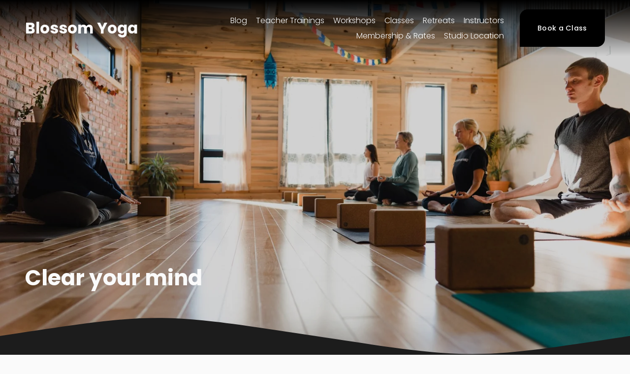

--- FILE ---
content_type: text/html; charset=utf-8
request_url: https://www.google.com/recaptcha/api2/anchor?ar=1&k=6LfHrSkUAAAAAPnKk5cT6JuKlKPzbwyTYuO8--Vr&co=aHR0cHM6Ly93d3cuYmxvc3NvbWNoZXllbm5lLmNvbTo0NDM.&hl=en&v=TkacYOdEJbdB_JjX802TMer9&size=invisible&anchor-ms=20000&execute-ms=15000&cb=q565e68pzl2u
body_size: 46378
content:
<!DOCTYPE HTML><html dir="ltr" lang="en"><head><meta http-equiv="Content-Type" content="text/html; charset=UTF-8">
<meta http-equiv="X-UA-Compatible" content="IE=edge">
<title>reCAPTCHA</title>
<style type="text/css">
/* cyrillic-ext */
@font-face {
  font-family: 'Roboto';
  font-style: normal;
  font-weight: 400;
  src: url(//fonts.gstatic.com/s/roboto/v18/KFOmCnqEu92Fr1Mu72xKKTU1Kvnz.woff2) format('woff2');
  unicode-range: U+0460-052F, U+1C80-1C8A, U+20B4, U+2DE0-2DFF, U+A640-A69F, U+FE2E-FE2F;
}
/* cyrillic */
@font-face {
  font-family: 'Roboto';
  font-style: normal;
  font-weight: 400;
  src: url(//fonts.gstatic.com/s/roboto/v18/KFOmCnqEu92Fr1Mu5mxKKTU1Kvnz.woff2) format('woff2');
  unicode-range: U+0301, U+0400-045F, U+0490-0491, U+04B0-04B1, U+2116;
}
/* greek-ext */
@font-face {
  font-family: 'Roboto';
  font-style: normal;
  font-weight: 400;
  src: url(//fonts.gstatic.com/s/roboto/v18/KFOmCnqEu92Fr1Mu7mxKKTU1Kvnz.woff2) format('woff2');
  unicode-range: U+1F00-1FFF;
}
/* greek */
@font-face {
  font-family: 'Roboto';
  font-style: normal;
  font-weight: 400;
  src: url(//fonts.gstatic.com/s/roboto/v18/KFOmCnqEu92Fr1Mu4WxKKTU1Kvnz.woff2) format('woff2');
  unicode-range: U+0370-0377, U+037A-037F, U+0384-038A, U+038C, U+038E-03A1, U+03A3-03FF;
}
/* vietnamese */
@font-face {
  font-family: 'Roboto';
  font-style: normal;
  font-weight: 400;
  src: url(//fonts.gstatic.com/s/roboto/v18/KFOmCnqEu92Fr1Mu7WxKKTU1Kvnz.woff2) format('woff2');
  unicode-range: U+0102-0103, U+0110-0111, U+0128-0129, U+0168-0169, U+01A0-01A1, U+01AF-01B0, U+0300-0301, U+0303-0304, U+0308-0309, U+0323, U+0329, U+1EA0-1EF9, U+20AB;
}
/* latin-ext */
@font-face {
  font-family: 'Roboto';
  font-style: normal;
  font-weight: 400;
  src: url(//fonts.gstatic.com/s/roboto/v18/KFOmCnqEu92Fr1Mu7GxKKTU1Kvnz.woff2) format('woff2');
  unicode-range: U+0100-02BA, U+02BD-02C5, U+02C7-02CC, U+02CE-02D7, U+02DD-02FF, U+0304, U+0308, U+0329, U+1D00-1DBF, U+1E00-1E9F, U+1EF2-1EFF, U+2020, U+20A0-20AB, U+20AD-20C0, U+2113, U+2C60-2C7F, U+A720-A7FF;
}
/* latin */
@font-face {
  font-family: 'Roboto';
  font-style: normal;
  font-weight: 400;
  src: url(//fonts.gstatic.com/s/roboto/v18/KFOmCnqEu92Fr1Mu4mxKKTU1Kg.woff2) format('woff2');
  unicode-range: U+0000-00FF, U+0131, U+0152-0153, U+02BB-02BC, U+02C6, U+02DA, U+02DC, U+0304, U+0308, U+0329, U+2000-206F, U+20AC, U+2122, U+2191, U+2193, U+2212, U+2215, U+FEFF, U+FFFD;
}
/* cyrillic-ext */
@font-face {
  font-family: 'Roboto';
  font-style: normal;
  font-weight: 500;
  src: url(//fonts.gstatic.com/s/roboto/v18/KFOlCnqEu92Fr1MmEU9fCRc4AMP6lbBP.woff2) format('woff2');
  unicode-range: U+0460-052F, U+1C80-1C8A, U+20B4, U+2DE0-2DFF, U+A640-A69F, U+FE2E-FE2F;
}
/* cyrillic */
@font-face {
  font-family: 'Roboto';
  font-style: normal;
  font-weight: 500;
  src: url(//fonts.gstatic.com/s/roboto/v18/KFOlCnqEu92Fr1MmEU9fABc4AMP6lbBP.woff2) format('woff2');
  unicode-range: U+0301, U+0400-045F, U+0490-0491, U+04B0-04B1, U+2116;
}
/* greek-ext */
@font-face {
  font-family: 'Roboto';
  font-style: normal;
  font-weight: 500;
  src: url(//fonts.gstatic.com/s/roboto/v18/KFOlCnqEu92Fr1MmEU9fCBc4AMP6lbBP.woff2) format('woff2');
  unicode-range: U+1F00-1FFF;
}
/* greek */
@font-face {
  font-family: 'Roboto';
  font-style: normal;
  font-weight: 500;
  src: url(//fonts.gstatic.com/s/roboto/v18/KFOlCnqEu92Fr1MmEU9fBxc4AMP6lbBP.woff2) format('woff2');
  unicode-range: U+0370-0377, U+037A-037F, U+0384-038A, U+038C, U+038E-03A1, U+03A3-03FF;
}
/* vietnamese */
@font-face {
  font-family: 'Roboto';
  font-style: normal;
  font-weight: 500;
  src: url(//fonts.gstatic.com/s/roboto/v18/KFOlCnqEu92Fr1MmEU9fCxc4AMP6lbBP.woff2) format('woff2');
  unicode-range: U+0102-0103, U+0110-0111, U+0128-0129, U+0168-0169, U+01A0-01A1, U+01AF-01B0, U+0300-0301, U+0303-0304, U+0308-0309, U+0323, U+0329, U+1EA0-1EF9, U+20AB;
}
/* latin-ext */
@font-face {
  font-family: 'Roboto';
  font-style: normal;
  font-weight: 500;
  src: url(//fonts.gstatic.com/s/roboto/v18/KFOlCnqEu92Fr1MmEU9fChc4AMP6lbBP.woff2) format('woff2');
  unicode-range: U+0100-02BA, U+02BD-02C5, U+02C7-02CC, U+02CE-02D7, U+02DD-02FF, U+0304, U+0308, U+0329, U+1D00-1DBF, U+1E00-1E9F, U+1EF2-1EFF, U+2020, U+20A0-20AB, U+20AD-20C0, U+2113, U+2C60-2C7F, U+A720-A7FF;
}
/* latin */
@font-face {
  font-family: 'Roboto';
  font-style: normal;
  font-weight: 500;
  src: url(//fonts.gstatic.com/s/roboto/v18/KFOlCnqEu92Fr1MmEU9fBBc4AMP6lQ.woff2) format('woff2');
  unicode-range: U+0000-00FF, U+0131, U+0152-0153, U+02BB-02BC, U+02C6, U+02DA, U+02DC, U+0304, U+0308, U+0329, U+2000-206F, U+20AC, U+2122, U+2191, U+2193, U+2212, U+2215, U+FEFF, U+FFFD;
}
/* cyrillic-ext */
@font-face {
  font-family: 'Roboto';
  font-style: normal;
  font-weight: 900;
  src: url(//fonts.gstatic.com/s/roboto/v18/KFOlCnqEu92Fr1MmYUtfCRc4AMP6lbBP.woff2) format('woff2');
  unicode-range: U+0460-052F, U+1C80-1C8A, U+20B4, U+2DE0-2DFF, U+A640-A69F, U+FE2E-FE2F;
}
/* cyrillic */
@font-face {
  font-family: 'Roboto';
  font-style: normal;
  font-weight: 900;
  src: url(//fonts.gstatic.com/s/roboto/v18/KFOlCnqEu92Fr1MmYUtfABc4AMP6lbBP.woff2) format('woff2');
  unicode-range: U+0301, U+0400-045F, U+0490-0491, U+04B0-04B1, U+2116;
}
/* greek-ext */
@font-face {
  font-family: 'Roboto';
  font-style: normal;
  font-weight: 900;
  src: url(//fonts.gstatic.com/s/roboto/v18/KFOlCnqEu92Fr1MmYUtfCBc4AMP6lbBP.woff2) format('woff2');
  unicode-range: U+1F00-1FFF;
}
/* greek */
@font-face {
  font-family: 'Roboto';
  font-style: normal;
  font-weight: 900;
  src: url(//fonts.gstatic.com/s/roboto/v18/KFOlCnqEu92Fr1MmYUtfBxc4AMP6lbBP.woff2) format('woff2');
  unicode-range: U+0370-0377, U+037A-037F, U+0384-038A, U+038C, U+038E-03A1, U+03A3-03FF;
}
/* vietnamese */
@font-face {
  font-family: 'Roboto';
  font-style: normal;
  font-weight: 900;
  src: url(//fonts.gstatic.com/s/roboto/v18/KFOlCnqEu92Fr1MmYUtfCxc4AMP6lbBP.woff2) format('woff2');
  unicode-range: U+0102-0103, U+0110-0111, U+0128-0129, U+0168-0169, U+01A0-01A1, U+01AF-01B0, U+0300-0301, U+0303-0304, U+0308-0309, U+0323, U+0329, U+1EA0-1EF9, U+20AB;
}
/* latin-ext */
@font-face {
  font-family: 'Roboto';
  font-style: normal;
  font-weight: 900;
  src: url(//fonts.gstatic.com/s/roboto/v18/KFOlCnqEu92Fr1MmYUtfChc4AMP6lbBP.woff2) format('woff2');
  unicode-range: U+0100-02BA, U+02BD-02C5, U+02C7-02CC, U+02CE-02D7, U+02DD-02FF, U+0304, U+0308, U+0329, U+1D00-1DBF, U+1E00-1E9F, U+1EF2-1EFF, U+2020, U+20A0-20AB, U+20AD-20C0, U+2113, U+2C60-2C7F, U+A720-A7FF;
}
/* latin */
@font-face {
  font-family: 'Roboto';
  font-style: normal;
  font-weight: 900;
  src: url(//fonts.gstatic.com/s/roboto/v18/KFOlCnqEu92Fr1MmYUtfBBc4AMP6lQ.woff2) format('woff2');
  unicode-range: U+0000-00FF, U+0131, U+0152-0153, U+02BB-02BC, U+02C6, U+02DA, U+02DC, U+0304, U+0308, U+0329, U+2000-206F, U+20AC, U+2122, U+2191, U+2193, U+2212, U+2215, U+FEFF, U+FFFD;
}

</style>
<link rel="stylesheet" type="text/css" href="https://www.gstatic.com/recaptcha/releases/TkacYOdEJbdB_JjX802TMer9/styles__ltr.css">
<script nonce="CeKyJ7B5dPgC4f1iwP8q0w" type="text/javascript">window['__recaptcha_api'] = 'https://www.google.com/recaptcha/api2/';</script>
<script type="text/javascript" src="https://www.gstatic.com/recaptcha/releases/TkacYOdEJbdB_JjX802TMer9/recaptcha__en.js" nonce="CeKyJ7B5dPgC4f1iwP8q0w">
      
    </script></head>
<body><div id="rc-anchor-alert" class="rc-anchor-alert"></div>
<input type="hidden" id="recaptcha-token" value="[base64]">
<script type="text/javascript" nonce="CeKyJ7B5dPgC4f1iwP8q0w">
      recaptcha.anchor.Main.init("[\x22ainput\x22,[\x22bgdata\x22,\x22\x22,\[base64]/[base64]/e2RvbmU6ZmFsc2UsdmFsdWU6ZVtIKytdfTp7ZG9uZTp0cnVlfX19LGkxPWZ1bmN0aW9uKGUsSCl7SC5ILmxlbmd0aD4xMDQ/[base64]/[base64]/[base64]/[base64]/[base64]/[base64]/[base64]/[base64]/[base64]/RXAoZS5QLGUpOlFVKHRydWUsOCxlKX0sRT1mdW5jdGlvbihlLEgsRixoLEssUCl7aWYoSC5oLmxlbmd0aCl7SC5CSD0oSC5vJiYiOlRRUjpUUVI6IigpLEYpLEgubz10cnVlO3RyeXtLPUguSigpLEguWj1LLEguTz0wLEgudT0wLEgudj1LLFA9T3AoRixIKSxlPWU/[base64]/[base64]/[base64]/[base64]\x22,\[base64]\x22,\x22wpDClcKeczU+wpzCkEzDpmg8wrbCr8KiwoMOFsKHw4daM8KewqMJGsKbwrDCiMKsaMO0OcKUw5fCjX/Di8KDw7oYXcOPOsKXfMOcw7nCksOTCcOiVzLDvjQFw5RBw7LDgMORJcOoLsOzJsOaKHEYVQbCpwbCi8KRFy5Ow4oFw4fDhUFHKwLCgyFodsO7FcOlw5nDh8O1wo3CpDvCj2rDmmpaw5nCpiHClMOswo3DoAXDq8K1wpFiw6d/w58Aw7Q6Oh/CrBfDhnkjw5HCtiBCC8OPwpEgwp5vIsKbw6zCncOiPsK9wrrDgg3CmgXCjDbDlsK3ESUuwoFhWXIgwpTDono6IhvCk8K2EcKXNWrDhsOER8OMUsKmQ1HDvCXCrMOZZ0smUcO6c8KRwojDi3/Ds1gNwqrDhMOTfcOhw53CuWPDicODw5vDrsKALsODwqvDoRRBw5ByI8KXw5nDmXdLc23DiCJ3w6/CjsKDbMO1w5zDo8KACMK0w7dxTMOhX8K6IcK7JGwgwplewrF+woRYwonDhmRDwpxRQUDCrkwzwqDDoMOUGT8ff3F4WSLDhMObwonDoj5Uw5MgHxljAnBawok9W1YSIU02Gk/ChBNpw6nDpyXCp8Krw53ChXx7LkEowpDDiHTCnsOrw6Z8w7xdw7XDq8KgwoMvZxLCh8K3wrIPwoRnwqjCmcKGw4rDvEVXewJww6xVNWAhVAnDtcKuwrtScXdGTGM/wq3CtWTDt2zDqQrCuC/DicKnXjosw7HDug1Ww7/Ci8OILiXDm8OHUcKxwpJnT8KYw7RFOw7DsH7DtlbDlEpiwrNhw7cVX8Kxw6kewpBBIjhYw7XCpj/DuEU/[base64]/Dg1PCm8KIwovDkmY/OCjDscOYwpA9w4XCnMO9w6jDq0rCiAs9I308D8OMwp5raMOjw7fClsKIb8KhDcKowoojwp/[base64]/DjFxLMcO4wrh8wp/DsT91woNmU8ORQMKWwrjCkcKRwo3CqWsswpV7wrvCgMOPwozDrW7DpMO2CMKlwq7CoTJCHU0iHjPCicK1wolOw5BEwqEFGMKdLMKgwojDuAXCqDwRw7xyL3/[base64]/V3PDh8KDw48QYMOeecOYcMOpE8KKwpnCvyoBw7zCt8KuHsKDw4RcDMOTfyNRJRNEwphHwpRiFsOddEbDqwogEcOlwpfDlsOTw6g/KTzDtcOJHFJHIcKMwqvCsMKIw4bDpMO4wpDDicOQw43CrWZbPsKcwr8NVxoXw6zCkwjDiMOYw5fDgMO0fsORwr3CmsKjwq3CuCxKw5ohW8OAwqlmwq1Zw5zDtsK7In3CuWLCq3t9wrIxPcO3wovDvMK8dcOOw5LCk8Kxw61pF3fDpcKiwrnCncO/[base64]/[base64]/DgsOkwpczw7cRw5ofwojCr8K/RcO2OsOtwo5dwoPCtFTCtsOzNTdSYMOvMcK+eGx4fkvCucOpasKJw6UpFMK+wqtMwop6wppDXcKFwpzCgsO/wok3HMKBP8KtQSfCnsKGwpXDj8OHwrTChGoeWsOiworDq2gdw4HCvMKTDcOqwrvCqsOxZC16wo3DkWA8wqrCncKYQlsuUMOFcDbDmsOewrfDkFxSMsOLUn7Dm8OhLiIcc8KlYUtWwrHChSEkwoUyBE7CiMKHwqTDm8Kew73CpsOFL8Okw4PCpcOPVMOBw7PCsMKZw7/[base64]/DiMK+HcKED8OYcxLDvjdJXxXDg2zCqB7DlDIMwrtrOsOWw4RaD8KSQMK2B8OOw6BEOSvDssK6w5ESEMOCwoMGwr3CvQpvw7/DgDYCUUJGXhrCoMKnw7N2wqfDssKOw7d/[base64]/CkTbCh8OvwoMLw73DiFrDv3xAMFEAFDjCucKlwokHG8OZwopIw6onwqoENcKbw4/CgMKtQBFzZ8OswrhGw7TCrxdZdMOJQ2TCucOXDsKqO8O2wpBNw5JiUsODG8KfEsOLw6fDqsO+w43Cp8OMDWrCqcOEwqV9w4/CkGZOwptfwrTDrQYfwpLCpX8nwoPDtsKYAQs7OsKxw4NGDnnDonzDt8KBw7sdwpTCq1jDscK0w4UHfww0wroHwqLCp8OuQMKqwqjDgMKlwrUcw5TCg8OGwpk7KcKFwpwuw4jCryFXEyE+w5/DjVw7w5LDkMKyIsOzw413MMKIL8Orwrgfw6fCp8O9wqLDjRXDiAXDrQ/Dgw/ClcODbkbDrMKaw5RuYg7DgTDChH7DhxzDpTgvwqTCk8KUIlQ4wo47w5bDjsKRwqQ5DcKrC8KGw4orwopARcO+w4PCn8Otwpppe8OvTTbDvj/CicK6ZkrCtBB/[base64]/NMOZwoDDh8OSw4h3J31PwqNzesKEEjvDnsODwo4rw4nDocKxC8KgMcKwQsO6O8Kfw6fDlsOQwrnDmg3CpMOKQcOVw6QvMXPDoSLDn8Olw7bCjcKYw4HCrUDCpMOpwr0HFcKhfcK/[base64]/[base64]/CnMOtSsKFwr/DksOjw5Vod00MwprCrcK2w69Ta8OZa8OlwpxXZcKuwqB5w6DCt8OCVsO/w5nCv8K1L1TDpAHDpcOSw4fCvcK0cmR+LMO1U8Opwqk4wqQ5BV8cAStuwpDCklvDv8KBRxXDlXfDi1U+YCbDujI9OMKHRMO1EWfCqXnDlcKKwoFbwpEjCkPCuMKZwpsdICfClgjDjClcGMOuwobDvhxlw5HCv8OiAk8pw73CusORS3PCgjEpwpoEL8OSbcKew4/Ch1fDmsKEwp/[base64]/[base64]/CjDBnU38hSH3DiMOXECRAw5twTMOhw75rbsKRMcKUw6bDlQvDmcO1wrjCmyAsw5nDlwPCgcKlYsK3w5rChEh4w4RjBcO/w7hSDm3ChmN/QcOwwqvDt8OJw4HCgDhRwrgVKQXDmgvDsEzDksOVfi9sw6TClsOUwr/Dv8OfwrvDn8OlJzzCj8KNwpvDmmYFwqfCpSHDiMKoUcOJwrrDiMKAZjLCtWXCpsKnSsKYwoLCpGhaw6zCu8Okw4FfGcOZG0/DqcKyf10ow5jChD0bZcOWwrgFeMKowrwLwqQLw7VBwoN4V8O8w5XCnsKKw6nDlMKtIx7DqETDlF/ChxpPwqDCoSYlZcKqw4Bqe8KvQyEnIjFCFsOewrnDhMKnw5rCg8KuWsO4GmInKsKBZnNOw4/Dj8OLw5/CvsOjw6ohw5ZuMsO4w7nDj1zDkV4Ow6Jnw5hPwrnCoXQDCWl0woFEw43CksKZbEN4d8O4w7MxG2oEwop+w509NFc/wp3CnVDDrGsbScKNNCHCusOiPH18NEzDtsOowr/[base64]/Ch8K/CcOMQcKewr7Cpn9ew57CmRMwVMOPLikjNcOcw7JXwrJow4zDucOFGVdkwr0CMcOIwpR2wqHCrWfCr1fCh1Znwo/CqVFXw7sNEE3Dqg7Ds8KmFMKYZCgvJMK0OsKvblXDqDnDusKQYB7DrcKYw7vCiAsydcOgRcOuw5ItXcKQw5/Ctg91w6LClMObGB/DgwjCtMKzw6zCiCXDk0sjCcKtNjnCkVvCtcOIw5M9YsKeXRQ5WMK8w4jClzPDoMOCB8ODw5rDksKAwocFbTHCqUrCoSMYw7hiwrHDisKTw7DCu8K3w47DtSxrXMKYUmYMVmTDiXt7wpvDmnHCpkfDmMOmwqpSwpokDMK6J8OCHcK/wqpCTgrCjcO2w6lbG8ONWTvCqsOqwpLDsMOwZ07CuSMIdMKOw4/ConDCo1/[base64]/[base64]/MsKrFSnCmG3CocO3fmo4w7Uzwodbwp7CoHckeW8TQ8O3wr5HWXLChcKgdMOlKsKdwowcwrHDlDXDmVzDlAPCg8KQfMKdF3I7GzwaVsKcFMOeAMO9Pjcuw4/[base64]/w5oWw7Naw5sjwoTCi8OvIcOAwpN2a15mw5HChl7DvsKsUl4awo3CnDIJBcOFCiEhSkt2GMOvwpDDmsKNRcKqwpPDjx/Dpl/DvRgPw5rDrCTDoR7CvcKNYVkjwqDDriDDji7CmMOoSXYZfcKtwrZ5Ag3DjsKAw4vCmsKyU8OPwppwTg0kHQ7CpX/ChcK/[base64]/DvH/DrWXCsQjCgkfDth/CmBodeFwjwrHCjzLDhMKGITEaLi3DicKMWy3CrxXDogvCp8Kzw6rDscOVDFPDiA0Kwp4mw55hwqduwr5nHcKBSGF+G0zCiMKPw4VawoEHJ8OHwqRHw5PDsF/CncKoe8Kvw7/CgMK6P8KPwrjCnsOuecO4acK0w5bDssKRw4Y6woQMwpXCqC4iwqjCgBnDjcK8wr1Nw6rCv8OCSWnClMOhCCjDu17CjcKzPCvCo8OWw47Dj3I2wpNLw5dEGMOvFhFzQC5ew5FAwqHCsisDVMOpPMKJcsKxw4vDpcOTGCDCgcOzM8KUIcK3wqM/w6lqw7bClMOKw6oVwq7Dp8KPw6EDwrfDrW/[base64]/w6fDkxxhLWY4wp8kwpXDtsObw6Ymw58cQMOca2QHIhR+VXTCsMK2w7EQwo8YwqrDmcOrLcKtf8KMXn7CpHTDmMOTYgYdCGJew7FbEHjCkMKmDMKqwqDCo3HDjsKOw4bDtcOQwonDrSvClMKJQ3bDgcKfwobDq8Kiw7jDjcOwJy/CplDDlsOWw6nCjcOPTcK8wprDtmIyLwJcesOkcwlSHMOyXcOVOl95wrbDtcO7YMKhYFt6wr7DtE4SwqUhH8KUwqbDvXdrw40+FMOrw5HCtMOdw47CpsKQDsKKcQdKKQfCvMO3w7g+w49oCn8lw77CulDDksOtw7TCtsO5w7vCt8OMwpRTBMKjVFzCv0LDo8KEwrU/HMO8E2bDrnTDj8OJw5nCicKIAgPDlMOSSh7DvXgFXsKTwp7Dv8Kuw7w2FXFOZHHCoMKhw4wYXMKgAkvDkcO4dlLCsMKqw6ZqV8OaLcKkfcOdBcOOwq4cw5PDvgAUwq4fw7bDnQ95wqHCsjgwwqXDomBfBsOMw6h1w5/Di1jCsGo9wp/[base64]/CkAHDtCwBw4zDh8KZw5lhw4BPS3HCicO9w5vDqsO4Y8OmDsOAwqZMw5wuXlnCk8KLwpXDlXIYLl7CiMOKa8K3w6QMwqnCiE5nLsKJHsOzUhDCmFwOT2rDhgLDsMOkwoQcasOsAMKjw4V/R8KCJsOlw5nCmFHCtMOZwrcAWcOtTxcwGcOqw7vDp8OQw5XChUR3w6p4w43CjmcEaxd+w4fCrynDmU42MDoBFDJ+w7jCjDV8DgRidsK/[base64]/Ctx5ywoTDrS3DoBx8w6HDoGUsw5k9w5TDhjvCnDsRw5rCtEApP2FqYFzDizcEFcOhcVDCpMOuXMOjwpJjTMKtwqHCpsOlw4fCuT3Cu3ADHDILKnA5w6nDoT4aTQ/CvihswoHClcOUw4RBP8OFw4rDn2guMMKyMRXCsEPCmUwVwpXChcOkHSxHw5vDpw7CocO0ecK0wocOw6Arwoshb8OxNcKaw7jDisKBCix/w7XDgsKpw7pPc8OGwrnDjBjDgsOdwr9Pw6HDicKPwrHCncKbw4vDgsKbw4hIwpbDk8Oedjc4csOlwrHDpMOiwoo4ZxZuw7hSSB7CmiLDtMKLwovDtsKgfcKdYDXCgmsBwpwEw7p+wojDkCPDgsO3PCnDv0TCvcK2wo/Dv0PCkHPCqcOywrlpDg/DpX01w6tcw4t5woZJLsKCUjNqw6fCksOQw4/CmArCtyvCtk/[base64]/[base64]/DlHzDh8KiRsOdwrjCq8KTc8OKDcOyQXfDtMKPdFzDocKDKsKLdknCocOVacOiw6oIfcKDwqDDtHtbwrlnRSktw4PCskXDl8Kfw67Dp8KOFwlcw7vDk8Kawq/CiVPCgQIEwphITcOaTMOcwr/CksKAwqHCh1rCosOFasK/[base64]/DpzPDsGjCkVLDrsOOVgzCocOfB8K3wrwGHsKTfRvCjMKOHhkVYsKUNRJmw6tCeMKWIjPDtsKvw7fCgzM7BcONXU1gwqY7w5vDl8OBVcK+QMKJw71awpzDhcKUw6bDvGciD8OwwoFawpTDgmQHwofDuAfCssK5wqA7wrTDmxPCrmVgw5Ztc8Kuw7DChFLDk8K/wpfDgcOaw7EVNsOBwokcE8KQeMKSZcK8wovDjiplw49XUEAtAm05UCvDgsK+NSbDs8O3ZsK3w6bCmkHDj8KLTEx6OcKiHD05XcKbbmrDrlwfFcKIwo7Cl8OxAn7DkknDhsOvwp7Cv8KhRsK8w6jDtBHDocK+w6Jhw4M1ORXChBcbwqU/[base64]/DnMOtwpMpw5LCo191wrXDumcMw6rDpXoSHcKbW8KlDsKEwrBGw7nDs8OdMXTDlTnCjSrDlWDDrUXDlkTCtxLDosKRQcORZMOeGsOdQUDDiiJ0w6/Cm0IQFHsfBiLDhULCkj/[base64]/AsKrw40HPUHCmFvDmcOjwobDtsOJcMKjw53DjcKNw7hlB8OnL8Klw48RwqE1w65XwqxiwqPDqsOuw5PDvUdhA8KTHMK8w59qwrHCv8Kiw7hfXS1zw4nDimYiKSrCg1kEPMOCw4sewojCizpWwqfCpgHDhMOLw5DDg8OGw4rDr8Klwo0XW8KPGj/CsMKdMMKfQMKowo0qw4/DhmkIwrjDrXFYwoXDpF57YiDCkkvCscKtwrjDpcOpw71rFGt+w4zCvcO5RsKYw4VYwpvDrsOjw6XDncKwMMK8w47ChUYvw7EJRisRw5wxRsKLRmUOwqIvw77DrENhwqfCn8KOCHICWTrCiy3CtcObworCocKPwrMWGkRrw5PDuBvCr8KYUX5zwoPDi8Ktw5BCAlYIwr/[base64]/[base64]/Di8Ovw5DDpMKFwpZQfMKgw4ADcMOWworDksKIw55hR8KzwrFXwoPCrjHCjsOFwqVpOcOiZ3RCwpbCgcOwJMOhPQVnQMKzwo5jU8OjY8KXw6JXGhY0PsOIQ8KQw41YHsOuCsOhw5p+wobCgy7DpsKYw7fCk0/Cq8O0A0vDvcOhEsKTR8Oyw6rCnFl5dcKNw4fDucKJDcKxwpE1w67Dih0yw7lEZMKwwpbDj8OBWsOTGWLCvXpPbwZtEj/ClUrDlMKWWXVAwpzDjHoswo/[base64]/DiAVpK8KvUEXCqV7Dm3jCrsKfQcOmw7TDnsOOe8OYKHTCpsOPw6dLw6ogd8OZwpvDjRPCjMKNZCdSwoguwpPCkC3DsDzCoQwPwqZvMh/Cv8OQwr3DpMKKf8O5wrjCu3jDszxxRj3CrgwzT29WwqTCtcOXAsK7w68mw5fCgGLCqsOYGkvCtMOVwojDgkcwwopywq7CunXClMOPwqxawqEsCxnDrynCk8K5w5Y9w5jDh8KYwqHCjcOZKQc/woPCmC1qYEPCusK2H8OWL8K3wqV4GMKjYMK1wq8VEX4nAidQwqTDrFnCmUsCScORaG/Cj8KiPk3DqsKSa8Otw4FTBk/CmDpicnzDrGtpwpdSwqHDpnYgw6E2BsKddn48BcOJw6ADwpxTSzdoDsOpw40XRsKwYsKjUMOaRAfClsONw6Fgw7LDusOTw43Ct8OGVgLDvcK0bMOYBcKHHVHDsQ/DkMOaw7/CncO1w6liwoHCvsO/w6XCusKwTH81H8OxwocXw5DCnWMnXU3DjRARSsOIwpvDvcKHw7wmUsOEOcOeTsKLw6bCpCNvL8OFwpXDrHLDtcO2aiMGwqLDqQ4PHcO3f0PCqMK6w4U9woREwprDmTx8w5bDo8Ktw5TDs3BgwrfDgsOcViJuw5rCnMOPbcOHw5JPXRNgw7UXwqDDjW4Ewo3Cn3NRZg/DjC3ChRXDisKFHcOCwpMdXx3CoRvDmgDCgBDDh1piwqpRw7xEw57CjAPDmzrCscOxfnTCiyrDuMK2IMKyMz5UGUbDjXYWwqnCkcK0w6jCssONwr7Crx/CrHTDtFzDpBXDrsKIcMKywpUQwrBLa0MrwqjChEdNw7loJkNswohNW8KNHijCjlFSwo10asKhBcKHwpY9w7/Dg8OYeMOML8O+H1cEw6vDlMKtA14Cd8OAwqpywo/[base64]/Dr8OGFncCwqvCkcK3Z8KFHEvDphfCscKvQ8K5OsOpWMOvw5Quw5jDk1New7shEsOUwoXDncOUUCg5wp/CusObL8Kjb19kw4ZCScKdwrU2X8OwAcOswrsPw7zCsX8Cf8KDO8KmFnTDisOQB8O3w6HCtxUOHXYALHwpDCcvw7jDiwtURMOsw4HDt8Omw4PCscOWSMOEwqPDj8OwwprDkTFma8ObRgDCj8O7wo8Ow7zDlsOHEsKjaTnDsw/ClmpOw7/Cp8K2w6YPE24kGsOhOlDDs8OSwrjDoWBLXMKVVT7Dgy5nw7HCmcKKaSfDpGwGw7XCnBrCg3RXO2rCsTcqPhkSbsKow5XCjx/DrcK8Yng+woRvwrbCqWs7Q8KhEg/Cpy0lw6LDrV8GcMKVw4fCpREQUgvCg8OHCwsiVDzClDh7wqZTw6oUcgVow6RjDMODbsK9F3QDEnVQw5TCuMKBUGbDuAovZQ/DulNMQsKKC8K8w5JEXUJ1woopwpzChSzCkcOhw7Jfb3vDmcK/UnXCoxwmw51+HT1qAyNfwqnDnsOUw7rCisKNw5XDiFvCqmpKG8OywoJlUsKiL0LCuVZ0wo3CqsKyw5/DksORw5fDjAfCvTrDmsOuwrAowqTCpcOVU0VLbMKiw7HDgXPDmx7CvAHCrcKUHAoENEUGZG9Mw6Qnw6p+wovCocKRwqNHw5LDkELCoV/DnTgsQcKWDR52FcKrOsKLwqHDgMKJW3lUw5fDt8K1wqEYw6HDlcK/Em7DrsKDMwHDnj5iwr4TV8OwJkB7wqU4wqklw63DtSHCp1Asw7HDj8K2w45kc8OqwrfDpMK+wpbDuGHCrQtLeUvCoMKiRA8pwqd9wq9Zw6/[base64]/OEB9VD/DhMOow6A4w7bDoj7DkSM4e1R+wqZiw7PDn8K6wp5uwoPDqi3Ds8OhAsOJwqnDncO+bj3DgTfDmsO6wqwLZCMzw6Iew7ovwoXCnWXDrQ0lPsOCWXFVwqfCr2nCgsOPDcKZFcKzPMKWw5TDjcKyw4F/Dxtaw6HDisOww4PDv8K4wrsFQsKNScO0wqhYwqbDp37Du8K/w7DCmxrDgE15dyvDlMKXw4wjw7LDmmDCqsO9YMKVP8Kpw7zDo8OFw5BgwoDCmg3CqsK5w5zCs2rCg8OIAMOgMMOOUw/CjMKiTcKxNVJpw7ZLw6DDlk/[base64]/DisOyPxxZbcOvw7vCmWfDkVIswpgtZMKGwp/CpsOIEBYmVcKfw77CoU0BdMKXw4jCnwXDnsK5w5hTQFt8w6DCjk/CvcKQwqY+wpLCpsKnwq3DsBtFWWrDgcKICsKbwrDClMKNwp1uw57Ci8K4EWTDvsKsJRXCp8OOKSTCswTDnsO6RTDDqBrDrsKNw4NIOMOETsOHDcKHADzDnsObR8KkMMOxQcO9wp3Dh8K5fjdbw5zDgMO6A2DCkMOqI8O8PcOFwr5Kwq9BT8Kvw6vDhcOWZcKlFWnDg1/CtMK8w6gOw4UHwo9Qw5rCtVDDknjCrCHCjh7DqcOKS8O7wozChsOPwqHDsMOxw7DDlUwGDcOAXHfDlio3w5zCr3NIwqBpHFfCvknCk3rCu8KcJcOMEMO3b8O6bkVGDmxrw6p+EsK9w7rCqnpxwosDw4rDqcKvZMKAw7hIw7LDnE/[base64]/Dq2rCgsKmw5F/VHrDrCVReg9IdEA1FcOgwpzCscOXTMOHRVE/N2fCtMOLRcOeGsKewpNZWsKiwotNCsKrwp01NCZRNXVbd2E9F8OkMk7CgXjCrhEJw61fwoTCusOVPWQIw7dLSMKwwqLCq8K4w7vCn8Ofw6vDisOqAMO9wr85wp3CqkzCn8KPa8OPDsOOeDvDtElnw7oUSsOiwq7Dm0hawr45esK/SzrDgMO2w5xjw77Ch2Imw6bCtFFQw6/[base64]/CkiV4U8KCOyTDohBLBkwCOMOCP24Rf2bDkWLDqk/[base64]/w5TDvcKIRDXDnMKqTsOtw6TCtFgIwpESw7bDkMKqeHgiwqnDhSUkw7XDiRPCg08BYi/CrsKQw57Csy9Pw7DDlcKTNmlmw6/DtQAAwp7CmUsow5HCmcKqa8K/w4Zqw5wxG8OXAxfDuMK6ScKvVHPCpCB7E18qZ1zDvRVoA3XCs8OIL2NiwoR/woQoRXcOB8O3wp7Du1bCkcOTSzLCmMKIDlsVwr1Iwpt2fsKxbcK7wplOwprCu8ONw7odwoBswpwvPQjCtWvCnsKnAEhqw4TCv2/CmsKzwpVMNsOHw5HDqnQjXMOHA3HCucKCccKLw5t5w6Bvw4Mvw7AuDsKCWnoNw7M3w5nCn8OrcVprw6vCv3EHIsK7woHCiMObw7YgTmrDmMKlUMOgQWfDiDbDjnHCt8KfMy/DpRrCoG/[base64]/Ci1/CjxLCjsOgw63DqjDCiFrCvsODwqjDhMKZEMOXwqRwKksAZGzCjnvCjGhBw5TDgcOMWwonMMOZwofClh3CtjJGwqLDoGFTTMKHD3nChzLDlMK2L8OcORnCn8O9a8K/OcK/wprDjC81GS7DmE8Owq5dwqnDrcK6QMKeMMOMH8KLwq3DiMOfwpIkw6okw67DuEDCuRxTXkF+woA/woLCmzVXXmA8dHtgwrcXKHpPLsO7wpDCnw7DigAtOcO4w4Nkw7UhwovDncOpwr88K3bDqsKbFXjCikBdwqwKw7PCscKEYcOswrddw7XDsl1BHsKgw6PCuT/[base64]/w5FcwojDiW9/HSjCqQcQYsOTMQI3BsKwF8OXwpfCn8O6wqbDk1MBFcOjwrDDg8KwYRXCnxA0wqzDgcOYB8KsKWMTw7zDmnwPcC9awqsNwqZbbsOhJ8KGMBbDucKuXnTDpsO5AXrDm8OlGA5QB3MiYcKPw54qLXdswqhQEhzCpVwraA1GVDs/SCHDgcO0wozCqMOLL8OSKmzClDvDu8OhfcK+w53Dgh4GKlYNw4bDmMOeejXDgsKpwqRkS8Osw5U0wqTCiVnCpsOMZyBNEQ4HeMKLXlBWw47DiQnDi3XDhkrCs8Kww5nDpHlYFzYAwqHDqm01wpw7w6M/AcOkZwrDkcOfe8Oewq4QTcOaw6XCpsKKfT7DkMKtw4NUwrjChcOUVhoMBMK8w4/DhsO5wromBXxLNw9UwofCtcKTwqbDmMOZcsOeLcOYwrzDpMO7B0tew69tw5p+QVdsw5/CoCDCujdRe8Odw4FReH43wr/[base64]/UETDjHTCnsKgUSBHwrlSG8OkVsKMwqATWMK/w44Mw7R+RWk3w60vw7Mrf8OSCUzDrm/DiBAYw6rCjcKYw4DDnsK3w5XCjxzCvVzChMOfXsKswpjCgcKiHsOjwrDCnysmwpstAMOSw5cSwol+wpLCi8K9LcKiw6JrwpclQRvDq8KzwrrDpgNEwrLDssK/HcKNwo5gwo/DtFbCqMKxw5/CrMKANxPDij/Dj8OgwrVnwpvDhsKuw70Tw70TUSPDqmzDj0LCmcObZ8KNw6B0bh3DksOKw7lkezTCk8Kow4vDhHnCrsOfw4jCn8OVf3goZsK6D1PCksKAw69COMK9w54WwrgQw47DqcOzP3TDq8KUSAxOZ8OPw4kqZn1YTH/CgUfCgCkwwqgpwrAxHltGFsOAw5VdHxHDki3DhUtPwpNyRG/Cp8O9fhPDvMKRewfCqcKywqw3FlhyQSQJOwPCqsK7w6jCmnzCksOQFcOHwpwUw4R0DMOAw51xwozCtcObFsKzw6oQw6tma8O6Y8OQw6h3HcKgB8KgwpxVwpB0THA6BVAEKsOTwq/[base64]/Dn8OLbG7ChcKIGcKEeyvDiRx2w5BLw6/Cnz4uN8OcGzEVwrEZQsKTwpXDqWPCnkXDvD3Cp8OLwpnDkcOABcObcWQYw7VkQ2Z/[base64]/woLDj8OaHFc9w4bDmcKxcEzCiMKjw4ZVw4lsSsKnMsKOPsKmwpMPYMO5w7NTw5DDv14XIgxyE8OPw4lfPMO6XSQuFw8mFsKNdcOiwqMyw7kiw4lzd8OjEMKgGsOvc2/Cmihbw65/w4/DtsK6EhJvWMKvwrRmEUrCtWvDuynCqGJIMXPCgS8pCMKZLcKeHk7CgMOiw5LClF/[base64]/DjiclPcKQfQFCw7jDgsK2JsOsw51ywqwtw5HCimDDs8O6XMO3WmcTw7V/wplUen0Pw69mwqfCsEQ/woxuIcOVw4LCl8KnwrVneMO+VxVAwoYxY8OwwpDDuR7DtDh8LAREwqMcwrbDosKGw4DDqsKSwqTCiMKmUsOQwpbCpnEPOsKTb8K+wo9yw5PDgsOXfUTDicOWOBDCr8OIe8OpTw5Hw6TCqi7DklLCmcKXw4TDl8KnWnplPMOCwqRmW2pZwovDswUXR8Ksw63ChsKwI2/DoxNZZxbDgQjDrMKZw5PCgirClsOcw5nCok/DkzrDgnxwHcOiLz4mE3nCkX18SS0KwqnCiMKnU3dbXQHCgMO+wp4BUCQ/SCfCucOPw57Ds8Kpw4XCpQvDv8OBw4/CrFV8wqbDmMOqwp3CscKVUWHCm8Kjwo5zwr0ywpTDnMOww6J0w7VqBAdAJ8OpMQfDlw7DgsOrQsOgEsKXw5rDhcOiMcO0w6RDAcKpGnjCti0bwpIqRMOKd8KGUXE0w4gLOsKuPirDoMKuHjLDvcK7E8Kve0/DnwJeRXrDgDDCgidNMsOpIm9Vw6HCjDvCk8OuwoY6w5Bbwp7DmsOww45xfkjDgcKQwprCiUfDmsKlZsKAw6rCiX3CqkfClcOCw5PDrzZgNMKKAifCjjXDs8Kmw5rChBgWKEjCrE3DicO4TMKSw4/DuwLCiHbChQpJw5DCqsO2cmHChTEYWQvDmsOJS8KuLlnDuDHDmMKkYsKpXMOwwoLDsUcCw4LDq8OzM3g+w47CpgzDvTVOwqdRw7DDiG5sJg3CpzTCh1w6N0/DtAHDl03CiyjDhSswMi5+AmDDvBAAMUQ2w7ZGdsKZf1QCHVnDmGtYwpBud8Ovc8OHf3dVacOCw4HCsUNpasK1ccONK8Oiw4Mjw797w7LCgTwqw4Z+wpPDkArCjsOrMEfChQIXw5rCscOTw7JAw6xdw4dJEMOgwrdKw6nDhU/DrVIlTzVqwqjCp8KgZsOSQMOKRsOMw5TCgl7Ci0DCucKHfXcOcRHDlkNoEcK1XENFG8KqSsKcVFRaBwNbDMOkw5Y2wpxuw4vDg8OvYcOlw4E2w7zDj3Mgw5NkWcK/wr4XZWIbw6QMU8O+w7tdIcOUwpbDssOOwqMKwqE0wo5DXGIBOcOWwrdlQ8KOwoTDksK9w7dbOMKMBghXwo4+Q8KJw47DrDEKwoLDr2VRwo4ZwrDDr8OMwp3Ct8Kww5XCn0o/wqDCg2F3JgvDh8KhwoYPSVhJDWzDlDfCumxMw5glw6XDokMkw4HCpijDuX/CkcK/YR/[base64]/DkcOhL8KAHsOjwpJLcHXDvcO0w5/DnsKPC8KpwppHw4nDgWjCshpQGCxnwqjDgMOww5/[base64]/wqHCg8O5KhrCpsKqw79cw6vCt3/DmDTCgsKCCzU9T8KTMMKyw7zDgMK0AcOsWmw0XyUcw7HDsk7CvsK4wr/[base64]/wo3Dvho/w4LCpMORG1vCjMOAwpBGwqLDmhzCnyfDssOAw75hwqvCoHjCjMOKw7IBfsO0dU/Ch8Klw71PMMKXZsKmwplfwrAsFcOiwpdpw4JcFzzCtRw9wo1qZxfCrD1TOj/CrhTCpkgxwpIrw5TCgBpkS8KqacKRA0TDoMOPwqvDnlM7woXCiMOsKMOgdsOdZGEEwqDDpsKuA8Kgw64kwqZiwo7DsT/CvlQteEQPXcO3w58BP8OFw5fCkcKKw7IfaipNwo3DogbCjsOnR1plWWzCgjTCiS4UZ05YwqXDumd0OsKQYMKXFBzCpcO+w5/DjTHDsMO9IknDqMKiwo4gw54peh14CCzCtsOfT8OEa01QCsOxw49UwpHDpgDDqnUbworCncO/AcOxEVTDkgFLw5B6wpDDqMKTXmbCnmZlKMOawrPCsMO9e8Orwq3ChFPDtQw5esKmSz9ec8KVV8K6wqwJw78AwpnCkMKJw4LCnHwyw5vDgWJLUsK7wq8gIcO/HXoCHcOAw57Dq8K3w5jCuXzDg8KAw5jDhQPCuW3DgkLDl8KoLhbDvjbCilLCrQUlw65+w4t2w6PDpSUcw7/CjFpSw7bDvU7CjEjDhgXDtMKHwp8mw5/DosKvPgvCpyXDuRkZFDzDosKCwr7CssO/[base64]/DvCHDrMKKCcONIMOaHMKEw4Y4wofDqsOqG8KNwpTCusOZCX0nwql7wrvDl8OAY8OPwolfw4XDlcKEwrMCW3/CnMOXJcOqTsKtYX9awqYpLmhmwrLDt8KAw7w5WcKlDMOkHMKqwrrCpHfCmSRNwoLDtMOxw4nDviXCnDYiw4ouQHzCggVPa8Odw75Dw6PDksKwYQ8dAcKVDMOiwonDlcKPw4LCqsOsbT7Cg8OHH8KrwrfCrCzCvMOyB1p2w5xOwpDDm8O/[base64]/[base64]/CqjhJwqdDVBvDlcOTfMOPJMK+w7NZwqDDtMOwYCgdXMOHc8KYJMKwNFNxLMODwrXCiRnDgcK/wr0iSMOiZ1ICN8Oqw4nCnsK1EMOaw7dCVMO3w5xfW0fDhRHDpMO7wpEyZ8K8w7VoGRBQwrU0NMOeGMOgw4sRfsKtHjcLworCrMKGwr0pw7XDj8KoNUrCsm7DpnkTfMKAw7gtwrfCgQ0/U1QQNmo7wroHIGFRGcOjaW07T13CjsKVcsKUw5rDssKBwpbDvh1/LMKAw4PCgiBcbMKJwoADTinCvSxmOU4SwqfCi8O+wrPDrhPDhDUSeMKQY1IbwqfDgFt+wqTDgxTCqW1Aw4/CqWkxBz/Dp05SwrvDrE7DisKjwqAEXcKMw4pmKTjCoxLDvkFDacKswogSZ8ORWyYwLW1aCDvDkUliMMKrNsKowpdQMUstwqI6wpfCuH1/[base64]/CncKnPyNOLUvDjlEWwobDihkNw4bCh8OSTsK0GhnDtsOaVWbDv3MYcHzDkcK9w5ASaMOpwqsSw60pwp9rw4DDr8KhdcOUwqEnw4YzAMOFBsKAwqDDisO0EnJQw4jDmX07LxBdCcK+Mxp9wp/Cv0PCuTQ7EcK6XMKmShnCv07DssKGw5TDn8Onw7gZf0TCrjNpwql3VgkpGMKJZUllBkvCiSxcR0IcECNlWFhZbj3CpEEpS8Kuwr1xw7LCucKsPsO8w6RAw658TiXCicKbwrYfRi3CgW00wpfDv8OcPcKSwq8oVsKRwo/Cp8Kww5DDsCTDisK4wpoOaBXDn8KLNsK7BMK7UzJDJ01mD2nClMKhw5PDuzXDjMKlw6R0QcOww4x2O8KLCsO1asO9O3fCuTTDrMK6Tm3DmMK0REY/[base64]/IsKzwr9Gw7s8wrDDuCNMw5Mew6lJwq0WwpHCrMKBFcKFOWtaGsKLwolMdMOiw6zDmsKew7VSKMOMw51xNUB6AMO/TlfCosKbwpZHw6Jsw4LDqcOhKsK6TnrCusOBw7I7JcOpBwJYIMOHEA\\u003d\\u003d\x22],null,[\x22conf\x22,null,\x226LfHrSkUAAAAAPnKk5cT6JuKlKPzbwyTYuO8--Vr\x22,0,null,null,null,0,[21,125,63,73,95,87,41,43,42,83,102,105,109,121],[7668936,167],0,null,null,null,null,0,null,0,null,700,1,null,0,\[base64]/tzcYADoGZWF6dTZkEg4Iiv2INxgAOgVNZklJNBoZCAMSFR0U8JfjNw7/vqUGGcSdCRmc4owCGQ\\u003d\\u003d\x22,0,0,null,null,1,null,0,1],\x22https://www.blossomcheyenne.com:443\x22,null,[3,1,1],null,null,null,0,3600,[\x22https://www.google.com/intl/en/policies/privacy/\x22,\x22https://www.google.com/intl/en/policies/terms/\x22],\x22ixeJSxAO8rS/DtATJi20m59gyTvSIOefLW5TvJo51Jo\\u003d\x22,0,0,null,1,1764086443044,0,0,[23],null,[233,68,108],\x22RC-vw9Rp4r18kJ2wg\x22,null,null,null,null,null,\x220dAFcWeA6ny5XP2foScJ7m4ZY2lK3KNQpvTz9zGbvoZgQwq4JoM4swVJDMAfF2op6Przb7y15f976bl6opVRTaTPvJ_IZeEVRlUg\x22,1764169243187]");
    </script></body></html>